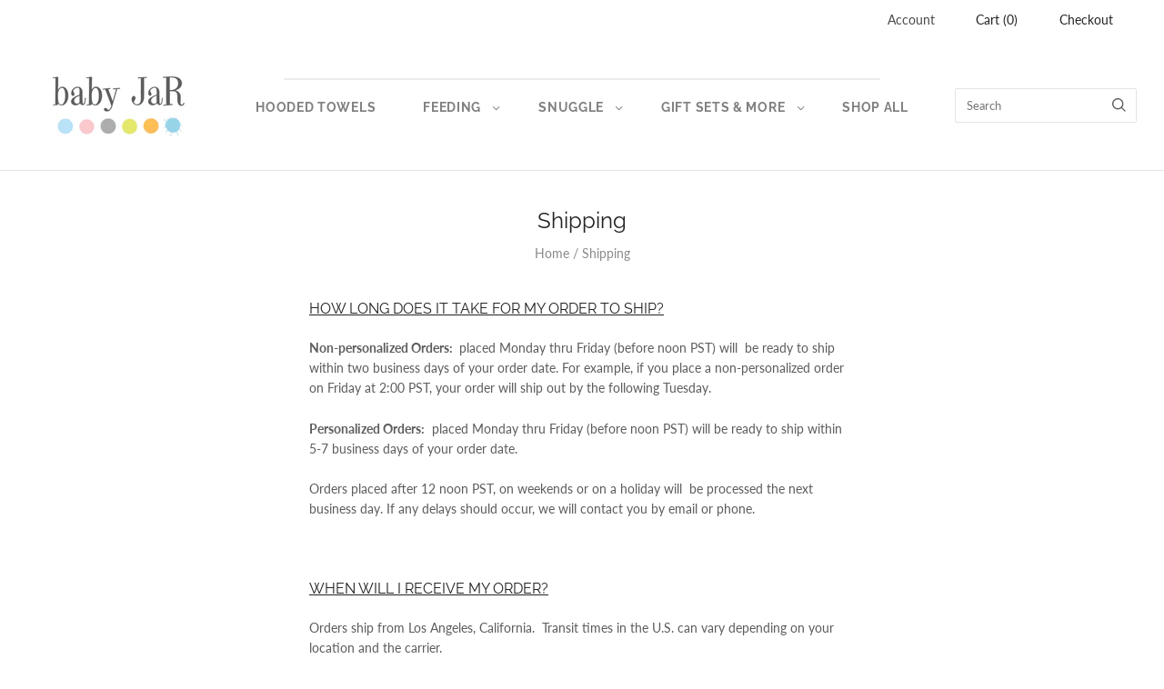

--- FILE ---
content_type: text/css
request_url: https://www.babyjar.com/cdn/shop/t/31/assets/bold-upsell-custom.css?v=150135899998303055901692919646
body_size: -754
content:
/*# sourceMappingURL=/cdn/shop/t/31/assets/bold-upsell-custom.css.map?v=150135899998303055901692919646 */
